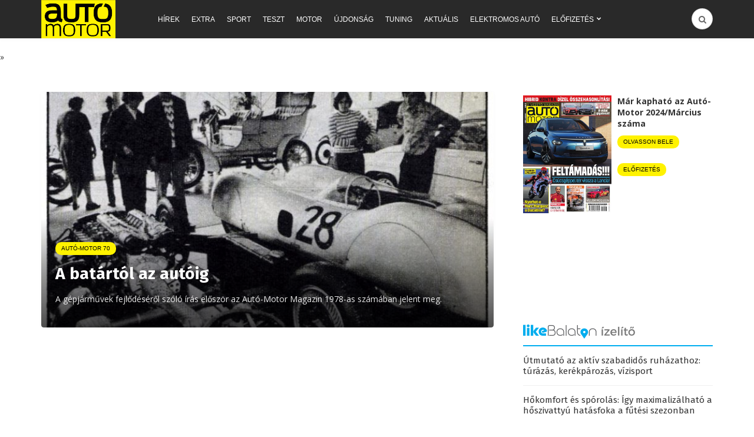

--- FILE ---
content_type: application/javascript; charset=utf-8
request_url: https://fundingchoicesmessages.google.com/f/AGSKWxUnR03NutFF7fHNqVlFz5vCduHuX6J6Q3mqak5tjz8lWhO1spESazBOT2VoGWA1gBrwrJlzI50_wXTPZVbvYAnjuoicj_E5QAcMtdHWn_CPIcpQDCtZB_i1EWl2NEQOG1jFz5lvl-UDQSm0SUgQYCHuNTXQAyV2PahXVEOmJJ7QJDJVGsXnb50pYZuB/__advertisement.-article-ad-125x600.swf?/partnerad./adcommon?
body_size: -1289
content:
window['d41a98d0-ea2a-4e3b-a1fb-118d2aea7d98'] = true;